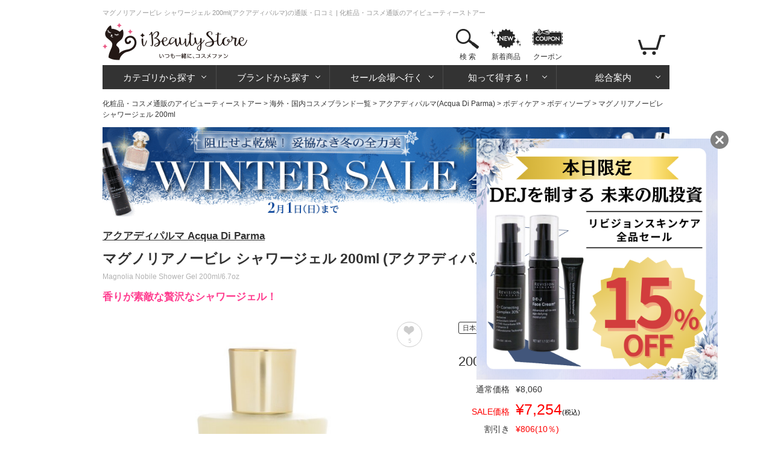

--- FILE ---
content_type: text/html; charset=utf-8
request_url: https://www.ibeautystore.com/products/1000830
body_size: 12789
content:
<!DOCTYPE html>
<html>
<head>
  <meta http-equiv="Content-Type" content="text/html; charset=utf-8" />
  <meta http-equiv="Content-Style-Type" content="text/css" />
  <meta http-equiv="Content-Script-Type" content="text/javascript" />
  <meta name="Description" content="送料無料 香りが素敵な贅沢なシャワージェルです。肌を乾燥させることなくやさしく洗浄します。オールスキンタイプ" />
  <meta name="generator" content="OZ International Inc." />
  <meta name="author" content="アイビューティーストアー - https://www.ibeautystore.com" />
  <meta name="copyright" content="株式会社オズ・インターナショナル" />
  <meta name="language" content="Japanese" />
  <link rel="shortcut icon" href="/Content/Images/favicon.ico" type="image/x-icon" />
<link rel="apple-touch-icon" href="/Content/Images/apple-touch-icon.png" sizes="180x180" />
<link rel="icon" type="image/png" href="/Content/Images/androind-touch-icon.png" sizes="192x192" />

  
<meta content="https://assets.ibeautystore.com/images/10000/00/1000830/86334_700.jpg" name="thumbnail" /><meta content="index,follow,max-image-preview:standard" name="robots" /><link href="https://www.ibeautystore.com/products/1000830" rel="canonical" />
  <title>マグノリアノービレ シャワージェル 200ml(アクアディパルマ)の通販・口コミ | 化粧品・コスメ通販のアイビューティーストアー</title>
  
<link href="//assets.ibeautystore.com/Content/StyleSheets/site.css?v=20251125103231" media="all" rel="Stylesheet" type="text/css" />  <link rel="manifest" href="/manifest.json" />
  <script>
    if ('serviceWorker' in navigator) {
      navigator.serviceWorker.register('/service-worker.js').then(function () { console.log('Service Worker Registered'); });
    }
  </script>
  
  
  <link href="//assets.ibeautystore.com/Content/StyleSheets/product.css?v=20251017163220" media="all" rel="Stylesheet" type="text/css" />
  
  <!-- Google Tag Manager Datalayer -->
  <script>
    window.dataLayer = window.dataLayer || [];
    dataLayer.push({
    'pageBrand': 'アクアディパルマ',
    'pageCategory': 'ボディケア / ボディソープ',
    'pageType': 'products_page'
  });
  </script>
  <!-- End Google Tag Manager Datalayer -->



  
  <!-- Google Tag Manager Datalayer -->
  <script type="text/javascript">
    window.dataLayer = window.dataLayer || [];
    dataLayer.push({
      'ecomm_pagetype': 'product',
      'ecomm_prodid': 'IB86334',   //SKU
      'ecomm_totalvalue': 7254,   //価格
      'ecomm_category': 'ボディソープ',   //商品のカテゴリ
      'isSaleItem': true
    });
  </script>
  <!-- End Google Tag Manager Datalayer -->





  
  <!-- Google Tag Manager Head -->
  <script>
(function (w, d, s, l, i) {
    w[l] = w[l] || []; w[l].push({
      'gtm.start':
      new Date().getTime(), event: 'gtm.js'
    }); var f = d.getElementsByTagName(s)[0],
      j = d.createElement(s), dl = l != 'dataLayer' ? '&l=' + l : ''; j.async = true; j.src =
        'https://www.googletagmanager.com/gtm.js?id=' + i + dl; f.parentNode.insertBefore(j, f);
    })(window, document, 'script', 'dataLayer', 'GTM-WS2C5Q6');</script>
  <!-- End Google Tag Manager Head -->

</head>
<body>
  
  <!-- Google Tag Manager Body (noscript) -->
  <noscript>
    <iframe src="https://www.googletagmanager.com/ns.html?id=GTM-WS2C5Q6"
            height="0" width="0" style="display:none;visibility:hidden"></iframe>
  </noscript>
  <!-- End Google Tag Manager Body (noscript) -->

  

  

<div id="page">

  <div id="header">
  <p id="small-page-title">マグノリアノービレ シャワージェル 200ml(アクアディパルマ)の通販・口コミ | 化粧品・コスメ通販のアイビューティーストアー </p>
  <a name="page-top" id="page-top"></a>
  <div id="header-top">
    <div class="over_h float-left">
      <div class="float-left margin-r20"><a href="/"><img alt="iBeautyStoreアイビューティーストアー" height="70" src="//assets.ibeautystore.com/content/images/header/logo.png" width="240" /></a></div>
    </div>
    <div class="float-right">
      <ul class="content-btn">
        <li class="search">  <a href="javascript:void(0)" data-children="#menu-search">検 索</a>
  <div class="area-search" id="menu-search">
    <div class="area-search-white">
      <div class="flex margin-b10">
        <div id="area-search-header">
<form action="/search" class="flex" id="search-form" method="get">            <input name="keyword" id="keyword" type="text" value="" placeholder="ブランド名やカテゴリなどを入力してください" />
<button class="search-btn" type="submit"></button></form>        </div>
        <div class="product-count">
          <div>アイテム数：<span class="ibeauty-pink">98,663点</span></div>
          <div>口コミ件数：<a class="no-underline" href="/reviews"><span class="ibeauty-pink">401,364件</span></a></div>
          <div>更新日：2026/01/29 (木)</div>
        </div>
      </div>
      <div id="trend-keywords" class="flex align-left">
        <p class="title">人気検索キーワード</p>
        <ul class="trend-keywords">
            <li><a href="https://www.ibeautystore.com/brands/1895.zo-skin-health?utm_source=toppage&amp;utm_medium=keyword&amp;utm_campaign=keywordzeoskin">ゼオスキン</a></li>
            <li><a href="https://www.ibeautystore.com/top-sellers?utm_source=toppage&amp;utm_medium=keyword&amp;utm_campaign=keywordranking">ランキング</a></li>
            <li><a href="https://www.ibeautystore.com/categories/1.skin-care/620?utm_source=toppage&amp;utm_medium=keyword&amp;utm_campaign=keywordpdrn">サーモン注射成分</a></li>
            <li><a href="https://www.ibeautystore.com/categories/1.skin-care/621?utm_source=toppage&amp;utm_medium=keyword&amp;utm_campaign=keywordexosomes">エクソソーム</a></li>
            <li><a href="https://www.ibeautystore.com/brands/7.guerlain?utm_source=toppage&amp;utm_medium=keyword&amp;utm_campaign=keywordguerlain">ゲラン</a></li>
            <li><a href="https://www.ibeautystore.com/featured/1084?utm_source=toppage&amp;utm_medium=keyword&amp;utm_campaign=keywordcoffret">限定コフレ</a></li>
        </ul>
      </div>
    </div>
  </div>
</li>
        <li class="new-products"><a href="/new-products">新着商品</a></li>
        <li class="coupon"><a href="/coupon">クーポン</a></li>
      </ul>

      <ul class="nav-btn">
        <li class="login hidden"><a href="/user/login"></a></li>
        <li class="my-page hidden">
          <a href="/my-page"></a>
          <div class="area-my-page">
            <ul>
              <li><a href="/coupon">マイクーポン</a></li>
              <li><a href="/my-page/favorites">お気に入り</a></li>
              <li><a href="/my-page/order-history">ご注文履歴/荷物の追跡</a></li>
              <li><a href="/watched-product">さっき見た商品</a></li>
              <li><a href="/user/logout">ログアウト</a></li>
            </ul>
          </div>
        </li>
        <li class="view-cart">
          <a href="/cart"><span class="cart-count cart-item-count"></span></a>
          <div class="area-view-cart">
            <div class="cart-item-message hidden">
              <p>カートに商品が<span class="cart-item-count"></span>点あります</p>
              <div><a class="btn-view-cart" href="/cart">カートを見る</a></div>
            </div>
            <p class="no-cart-item-message">カートに商品がありません</p>
          </div>
        </li>
      </ul>
    </div>
  </div>

<!-- #global-menu start -->
<div class="global-menu">
  <ul>
    <li class="category">
      <a href="#" data-children="#menu-category">カテゴリから探す</a>
      <div class="area-nav" id="menu-category">
        <ul class="sub-nav">

              <li class="skin-care"><a href="/categories/1.skin-care"><span>スキンケア・基礎化粧品</span></a></li>
              <li class="make-up"><a href="/categories/2.makeup"><span>メイクアップ</span></a></li>
              <li class="fragrances"><a href="/categories/3.fragrances"><span>香水・フレグランス</span></a></li>
              <li class="organics"><a href="/categories/4.organics"><span>オーガニックコスメ・無添加化粧品</span></a></li>
              <li class="doctors-cosmetics"><a href="/categories/9.doctors-cosmetics"><span>ドクターズコスメ</span></a></li>
              <li class="hair-care"><a href="/categories/16.hair-care"><span>ヘアケア</span></a></li>
              <li class="body-care"><a href="/categories/17.body-care"><span>ボディケア</span></a></li>
              <li class="mens"><a href="/categories/8.mens"><span>メンズコスメ・男性用化粧品</span></a></li>
              <li class="contact-lens"><a href="/categories/15.contact"><span>コンタクト</span></a></li>
              <li class="supplements"><a href="/categories/7.supplements"><span>健康食品・サプリメント</span></a></li>
              <li class="lifestyle"><a href="/categories/10.life-style"><span>雑貨・日用品</span></a></li>
              <li class="otc"><a href="/categories/14.otc"><span>一般市販薬</span></a></li>
        </ul>
      </div>
    </li>
    <li class="brands">
      <a href="/" data-children="#menu-brands">ブランドから探す</a>
      <div class="area-nav" id="menu-brands">  <ul id="menu-brands1"><li><a data-initial="ア" href="javascript:void(0)">ア</a></li><li><a data-initial="カ" href="javascript:void(0)">カ</a></li><li><a data-initial="サ" href="javascript:void(0)">サ</a></li><li><a data-initial="タ" href="javascript:void(0)">タ</a></li><li><a data-initial="ナ" href="javascript:void(0)">ナ</a></li><li><a data-initial="ハ" href="javascript:void(0)">ハ</a></li><li><a data-initial="マ" href="javascript:void(0)">マ</a></li><li><a data-initial="ヤ" href="javascript:void(0)">ヤ</a></li><li><a data-initial="ラ" href="javascript:void(0)">ラ</a></li><li><a data-initial="ワ" href="javascript:void(0)">ワ</a></li><li><a data-initial="A" href="javascript:void(0)">A</a></li></ul>
<ul class="menu-brands2 hidden" id="brand_initial_ア"><li><a href="javascript:void(0)">ア</a></li><li><a href="javascript:void(0)">イ</a></li><li><a href="javascript:void(0)">ウ</a></li><li><a href="javascript:void(0)">エ</a></li><li><a href="javascript:void(0)">オ</a></li></ul><ul class="menu-brands2 hidden" id="brand_initial_カ"><li><a href="javascript:void(0)">カ</a></li><li><a href="javascript:void(0)">キ</a></li><li><a href="javascript:void(0)">ク</a></li><li><a href="javascript:void(0)">ケ</a></li><li><a href="javascript:void(0)">コ</a></li></ul><ul class="menu-brands2 hidden" id="brand_initial_サ"><li><a href="javascript:void(0)">サ</a></li><li><a href="javascript:void(0)">シ</a></li><li><a href="javascript:void(0)">ス</a></li><li><a href="javascript:void(0)">セ</a></li><li><a href="javascript:void(0)">ソ</a></li></ul><ul class="menu-brands2 hidden" id="brand_initial_タ"><li><a href="javascript:void(0)">タ</a></li><li><a href="javascript:void(0)">チ</a></li><li><a href="javascript:void(0)">ツ</a></li><li><a href="javascript:void(0)">テ</a></li><li><a href="javascript:void(0)">ト</a></li></ul><ul class="menu-brands2 hidden" id="brand_initial_ナ"><li><a href="javascript:void(0)">ナ</a></li><li><a href="javascript:void(0)">ニ</a></li><li><a href="javascript:void(0)">ヌ</a></li><li><a href="javascript:void(0)">ネ</a></li><li><a href="javascript:void(0)">ノ</a></li></ul><ul class="menu-brands2 hidden" id="brand_initial_ハ"><li><a href="javascript:void(0)">ハ</a></li><li><a href="javascript:void(0)">ヒ</a></li><li><a href="javascript:void(0)">フ</a></li><li><a href="javascript:void(0)">ヘ</a></li><li><a href="javascript:void(0)">ホ</a></li></ul><ul class="menu-brands2 hidden" id="brand_initial_マ"><li><a href="javascript:void(0)">マ</a></li><li><a href="javascript:void(0)">ミ</a></li><li><a href="javascript:void(0)">ム</a></li><li><a href="javascript:void(0)">メ</a></li><li><a href="javascript:void(0)">モ</a></li></ul><ul class="menu-brands2 hidden" id="brand_initial_ヤ"><li><a href="javascript:void(0)">ヤ</a></li><li><a href="javascript:void(0)">ユ</a></li><li><a href="javascript:void(0)">ヨ</a></li></ul><ul class="menu-brands2 hidden" id="brand_initial_ラ"><li><a href="javascript:void(0)">ラ</a></li><li><a href="javascript:void(0)">リ</a></li><li><a href="javascript:void(0)">ル</a></li><li><a href="javascript:void(0)">レ</a></li><li><a href="javascript:void(0)">ロ</a></li></ul><ul class="menu-brands2 hidden" id="brand_initial_ワ"><li><a href="javascript:void(0)">ワ</a></li></ul><ul class="menu-brands2 hidden" id="brand_initial_A"><li><a href="javascript:void(0)">A</a></li><li><a href="javascript:void(0)">B</a></li><li><a href="javascript:void(0)">C</a></li><li><a href="javascript:void(0)">D</a></li><li><a href="javascript:void(0)">E</a></li><li><a href="javascript:void(0)">F</a></li><li><a href="javascript:void(0)">G</a></li><li><a href="javascript:void(0)">H</a></li><li><a href="javascript:void(0)">I</a></li><li><a href="javascript:void(0)">J</a></li><li><a href="javascript:void(0)">K</a></li><li><a href="javascript:void(0)">L</a></li><li><a href="javascript:void(0)">M</a></li><li><a href="javascript:void(0)">N</a></li><li><a href="javascript:void(0)">O</a></li><li><a href="javascript:void(0)">P</a></li><li><a href="javascript:void(0)">Q</a></li><li><a href="javascript:void(0)">R</a></li><li><a href="javascript:void(0)">S</a></li><li><a href="javascript:void(0)">T</a></li><li><a href="javascript:void(0)">U</a></li><li><a href="javascript:void(0)">V</a></li><li><a href="javascript:void(0)">W</a></li><li><a href="javascript:void(0)">X</a></li><li><a href="javascript:void(0)">Z</a></li></ul>  <div class="brand-name-list"></div>
<input id="has_head_review_only" name="has_head_review_only" type="hidden" value="False" /></div>
    </li>
    <li class="sale">
      <a href="/" data-children="#menu-sale">セール会場へ行く</a>
      <div class="area-nav" id="menu-sale">  <ul class="sub-nav">
    <li class="push"><a href="https://www.ibeautystore.com/featured/1117"><img alt="WINTER SALE 10％OFF" loading="lazy" src="https://assets.ibeautystore.com/content/images/banner/1080/2026/sale/0123sale.gif" /></a></li>
    <li class="weekly-sale"><a href="/timesale"><span>今週のお買い得商品</span></a></li>
    <li class="price-cut"><a href="/this-week-price-down"><span>直近の値下げ品</span></a></li>
    <li class="outlet"><a href="/outlet"><span>アウトレット</span></a></li>
  </ul>
</div>
    </li>
    <li class="beauty-info">
      <a href="/" data-children="#menu-beauty-info">知って得する！</a>
      <div class="area-nav" id="menu-beauty-info">
        <ul class="sub-nav">
          <li class="lulu"><a href="https://fun.ibeautystore.com" target="_blank"><span>美容コラム・LULU</span></a></li>
          <li class="cosme-faq"><a href="/beauty-lessons"><span>コスメの疑問を解決！</span></a></li>
          <li class="special"><a href="/featured"><span>イベント特集一覧</span></a></li>
          <li class="trials"><a href="/trials"><span>モニターキャンペーン</span></a></li>
        </ul>
      </div>
    </li>
    <li class="guide">
      <a href="/" data-children="#menu-guide">総合案内</a>
      <div class="area-nav" id="menu-guide">
        <ul class="sub-nav">
          <li class="about"><a href="/about"><span>はじめての方へ</span></a></li>
          <li class="how-to-order"><a href="/help/how-to-order"><span>買い物の流れ</span></a></li>
          <li class="how-to-pay"><a href="/help/how-to-pay"><span>お支払い方法</span></a></li>
          <li class="shipping"><a href="/help/shipping-and-returns"><span>送料・配送</span></a></li>
          <li class="faq"><a href="/help/faq"><span>よくある質問</span></a></li>
          <li class="enquiry"><a href="/enquiry"><span>お問い合わせ</span></a></li>
          <li class="help"><a href="/help"><span>総合案内</span></a></li>
        </ul>
      </div>
    </li>
  </ul>
</div>
<!-- #global-menu end -->

</div>
  <div id="main-body-container">
      <div id="breadcrumb"><a href="https://www.ibeautystore.com">化粧品・コスメ通販のアイビューティーストアー</a> &gt; <a href="https://www.ibeautystore.com/brands">海外・国内コスメブランド一覧</a> &gt; <a href="https://www.ibeautystore.com/brands/644.acqua-di-parma">アクアディパルマ(Acqua Di Parma)</a> &gt; <a href="https://www.ibeautystore.com/brands/644.acqua-di-parma/categories/17.body-care">ボディケア</a> &gt; <a href="https://www.ibeautystore.com/brands/644.acqua-di-parma/categories/17.body-care/578">ボディソープ</a> &gt; マグノリアノービレ シャワージェル 200ml</div>
  <script type="application/ld+json">
    {
    "@context": "https://schema.org",
    "@type": "BreadcrumbList",
    "itemListElement": [{"@type": "ListItem","position":1,"item": {"@id": "https://www.ibeautystore.com","name": "化粧品・コスメ通販のアイビューティーストアー"}},{"@type": "ListItem","position":2,"item": {"@id": "https://www.ibeautystore.com/brands","name": "海外・国内コスメブランド一覧"}},{"@type": "ListItem","position":3,"item": {"@id": "https://www.ibeautystore.com/brands/644.acqua-di-parma","name": "アクアディパルマ(Acqua Di Parma)"}},{"@type": "ListItem","position":4,"item": {"@id": "https://www.ibeautystore.com/brands/644.acqua-di-parma/categories/17.body-care","name": "ボディケア"}},{"@type": "ListItem","position":5,"item": {"@id": "https://www.ibeautystore.com/brands/644.acqua-di-parma/categories/17.body-care/578","name": "ボディソープ"}},{"@type": "ListItem","position":6,"item": {"name": "マグノリアノービレ シャワージェル 200ml"}}]
    }
  </script>

    
    

    <div class="margin-b20" style="min-height:53px;height:auto;">
      <a href="https://www.ibeautystore.com/featured/1117?click=f9e601548f7f86c1d387" ><img src="https://assets.ibeautystore.com/content/images/banner/1080/2026/sale/0123sale-page.gif" style="width:100%;height:auto;" width="1080" height="170" /></a>
    </div>


<div id="block-item">
  <div id="product-name">
      <p class="brandlink"><a href="/brands/644.acqua-di-parma">アクアディパルマ Acqua Di Parma</a></p>
          <h1 class="japanese-title">マグノリアノービレ シャワージェル 200ml (アクアディパルマ)</h1>
          <p class="english-title">Magnolia Nobile Shower Gel 200ml/6.7oz</p>
    <p class="headline">香りが素敵な贅沢なシャワージェル！</p>
  </div>
  <div id="details-related-units" class="unit-text">
<div class="flex">
  <div class="main-item">
    <div class="main-visual">  <div class="product"><div class="carousel-image owl-carousel owl-theme"><div class="item"><a class="slide-images" href="//assets.ibeautystore.com/images/10000/00/1000830/86334_700.jpg"><img alt="マグノリアノービレ シャワージェル 200ml" data-image-thumbnail="//assets.ibeautystore.com/images/10000/00/1000830/86334_200.jpg" height="490" src="//assets.ibeautystore.com/images/10000/00/1000830/86334_700.jpg" width="490" /></a></div><div class="item"><a class="slide-images" href="//assets.ibeautystore.com/content/images/products/10000/00/1000830/78573_zoom.jpg"><img alt="マグノリアノービレ シャワージェル 200ml" data-image-thumbnail="//assets.ibeautystore.com/content/images/products/10000/00/1000830/78573_200.jpg" height="490" src="//assets.ibeautystore.com/content/images/products/10000/00/1000830/78573_zoom.jpg" width="490" /></a></div><div class="item"><a class="slide-images" href="//assets.ibeautystore.com/content/images/products/10000/00/1000830/6823_zoom.jpg"><img alt="マグノリアノービレ シャワージェル 200ml" data-image-thumbnail="//assets.ibeautystore.com/content/images/products/10000/00/1000830/6823_200.jpg" height="490" src="//assets.ibeautystore.com/content/images/products/10000/00/1000830/6823_zoom.jpg" width="490" /></a></div><div class="item"><a class="slide-images" href="//assets.ibeautystore.com/content/images/products/10000/00/1000830/26302_zoom.jpg"><img alt="マグノリアノービレ シャワージェル 200ml" data-image-thumbnail="//assets.ibeautystore.com/content/images/products/10000/00/1000830/26302_200.jpg" height="490" src="//assets.ibeautystore.com/content/images/products/10000/00/1000830/26302_zoom.jpg" width="490" /></a></div></div></div>
<span class="zoom"></span><div class="btn-favorite-off "><a class="favorite-add-remove" href="/products/1000830/add-remove-favorite?action_from=Product&amp;product_unit_id=86334" rel="nofollow"><span class="icon"></span><span class="count">5</span></a></div></div>
        <div class="category-orders">
      <a href="/categories/17.body-care/578/top-sellers">
        <div>
          <span class="category-large">ボディケア</span>
          <span class="category-small">ボディソープ</span>
        </div>
      </a>
    </div>

  </div>
  <!--.main-item-->
  <div class="right-item">
          <div class="info-item">
        <div class="margin-b20">
<span class="japan-unreleased">日本未発売</span><span class="daibiki-no">代引き不可</span></div>

    <p class="variation-name">200ml/6.7oz</p>
    <div class="margin-b20">
              <div class="tsujyo-price">
          <div class="text">通常価格</div>
          <div class="price">&#165;8,060</div>
        </div>
        <div class="sale-price">
          <div class="text red">SALE価格</div>
          <div class="price red font25">&#165;7,254<span class="font11 black">(税込)</span></div>
        </div>
        <div class="discount">
          <div class="text">割引き</div>
          <div class="price red">&#165;806(10％)</div>
        </div>
    </div>
      <div class="delivery">
    <h2 class="ProductTitle">お届け予定日</h2>
    
    入荷後 3～7日<span class="font11">（香港１発送）</span>
  </div>
  <span class="stock">売り切れ</span>

      <div class="margin-b20">
    <a href="/products/1000830/apply-back-order?product_unit_id=86334" class="btn-mail1" rel="nofollow">
      <span class="inline-block margin-r05">再入荷案内をもらう</span>
      
    </a>
  </div>

      <p class="unit-id">商品ID：86334</p>
    <p class="jancode">JAN：8028713470219</p>

  </div>

    <ul class="sns">
      <li class="x"><a href="https://x.com/intent/tweet?text=%e3%83%9e%e3%82%b0%e3%83%8e%e3%83%aa%e3%82%a2%e3%83%8e%e3%83%bc%e3%83%93%e3%83%ac+%e3%82%b7%e3%83%a3%e3%83%af%e3%83%bc%e3%82%b8%e3%82%a7%e3%83%ab+200ml&url=https://www.ibeautystore.com/products/1000830&hashtags=%E3%82%A2%E3%82%AF%E3%82%A2%E3%83%87%E3%82%A3%E3%83%91%E3%83%AB%E3%83%9E&hashtags=%E3%82%A2%E3%82%A4%E3%83%93%E3%83%A5%E3%83%BC%E3%83%86%E3%82%A3%E3%83%BC%E3%82%B9%E3%83%88%E3%82%A2%E3%83%BC&original_referer=https://www.ibeautystore.com/products/1000830" rel="nofollow" onClick="window.open(encodeURI(decodeURI(this.href)),'twwindow','width=550, height=450, personalbar=0, toolbar=0, scrollbars=1'); return false;"></a></li>
      <li class="facebook"><a href="http://www.facebook.com/share.php?u=https%3a%2f%2fwww.ibeautystore.com%2fproducts%2f1000830" rel="nofollow" target="_blank"></a></li>
    </ul>
  </div>
  <!--.right-item-->
</div>

  <script type="text/javascript">
  window.dataLayer = window.dataLayer || [];
  dataLayer.push({ ecommerce: null });  // Clear the previous ecommerce object.
  dataLayer.push({"event":"view_item","ecommerce":{"currency":"JPY","value":8060,"items":[{"item_id":"86334","item_name":"マグノリアノービレ シャワージェル 200ml200ml/6.7oz","price":8060,"quantity":1,"item_category":"ボディケア","item_category2":"ボディソープ","item_brand":"アクアディパルマ"}]}});
  </script>




</div>
  <!--.flex-->
</div>

  <div class="margin-b55">
    <h2 class="ProductTitle">商品説明</h2>
    <p class="text13">香りが素敵な贅沢なシャワージェルです。肌を乾燥させることなくやさしく洗浄します。オールスキンタイプ</p>
  </div>

    <!--ブランド説明文追加-->
    <div class="ProductBrandDescription">
      <p class="ProductBrandDescriptionTitle">アクアディパルマ<span class="ProductBrandDescriptionTitleEnglish"></span></p>
      <p class="ProductBrandDescriptionText">アクアディパルマは1916年イタリアのパルマでフレグランスのサプライヤーとしてスタートしました。
コロニアと呼ばれるオーデコロンは1930年代に生まれ、ほどなくイタリアン・エレガンスの象徴として世に知られるようになりました。
古くはハンフリー・ボガード、ケリー・グラント、アバ・ガードナーからケビン・コスナー、ウッディ・アレン、シャロン・ストーンといったハリウッドのスターたちにも特に愛用されてきました。</p>
    </div>


  <div class="margin-b55">
      <h2 class="ProductTitle">口コミ</h2>
      <p>口コミの投稿がありません</p>
      <div class="align-right">
        <div><a class="btn-review-write" href="/reviews/write/1000830" rel="nofollow">口コミをする</a></div>
      </div>
  </div>





  <div class="margin-b55">
    <ul class="category-list-relation">
      
        <li>
          <a href="/brands/644.acqua-di-parma">アクアディパルマの商品をみる</a>
        </li>
            <li>
        <a href="/brands/644.acqua-di-parma/categories/17.body-care/578">アクアディパルマボディソープの商品をみる</a>
      </li>
      <li>
        <a href="/categories/17.body-care/578">ボディソープの商品をみる</a>
      </li>
    </ul>
  </div>

  <div class="margin-b55">
    <div id="out-recommend"></div>
  </div>
  <div class="margin-b55">
    <div id="out-recommend2"></div>
  </div>



<div id="watched-product-result"></div>
  <div class="margin-b55">
    <ul class="tab">
      <li class="current"><a data-tab="#delivery-date">納期について</a></li>
      <li><a data-tab="#prescription">処方について</a></li>
      <li><a data-tab="#return-policy">返品について</a></li>
    </ul>
    <div class="content-inner" data-tab-name="delivery-date">
      複数商品をお買上の場合、到着までに2週間前後お時間をいただくことがございます。お届けまでの目安です。離島などの場合、表示よりも遅れる場合がございます。入荷遅れなどで遅延する場合は、別途お知らせいたします。年末年始など税関混雑時は、お届け予定日よりも遅延する場合がございます。
    </div>
    <!--#delivery-date end-->
    <div class="content-inner hidden" data-tab-name="prescription">
      海外ブランド商品は海外処方でございます。日本で販売されているものと処方が異なる場合があります。
    </div>
    <div class="content-inner hidden" data-tab-name="return-policy">
      <ol>
        <li>お申し込み後のキャンセル・返品・交換はご遠慮下さい。</li>
        <li>
          商品がお申し込みの品と違っていた場合、破損品や不良品が 届いた場合は 7日間以内に iBeautyStoreまでご連絡下さい。送料当社負担のうえに、交換させていただきます。（未使用品に限ります）<br />
          <span class="red">※海外発送商品は、個人輸入代行対象の商品でございます。個人輸入代行の商品につきましては、お客様都合のキャンセル、返品・交換は承ることができませんので、ご了承の上ご注文下さい。</span>
        </li>
      </ol>
    </div>
    <!--#return-policy end-->
  </div>




  </div>
  <div class="clear"></div>
</div>
<footer>
    <div class="footer-content flex">
        <div class="footer-inner">
            <p class="font17 bold margin-b15">商品を探す</p>
            <ul>
                <li><a href="/categories/1.skin-care">スキンケア</a></li>
                <li><a href="/categories/2.makeup">メイクアップ</a></li>
                <li><a href="/categories/3.fragrances">香水・フレグランス</a></li>
                <li><a href="/categories/4.organics">オーガニックコスメ・無添加化粧品</a></li>
                <li><a href="/categories/9.doctors-cosmetics">ドクターズコスメ</a></li>
                <li><a href="/categories/16.hair-care">ヘアケア</a></li>
                <li><a href="/categories/17.body-care">ボディケア</a></li>
                <li><a href="/categories/8.mens">メンズコスメ・男性用化粧品</a></li>
                <li><a href="/categories/15.contact">コンタクトレンズ</a></li>
                <li><a href="/categories/7.supplements">健康食品・サプリメント</a></li>
                <li><a href="/categories/10.life-style">雑貨・日用品</a></li>
                <li><a href="/categories/14.otc">一般市販薬</a></li>
            </ul>
        </div>

        <div class="footer-inner">
            <ul class="margin-t30">
                <li><a href="/brands">ブランド一覧</a></li>
                <li><a href="/reviews">口コミ一覧</a></li>

                <li><a href="/timesale">今週のお買い得商品</a></li>
                <li><a href="/this-week-price-down">直近の値下げ品</a></li>
                <li><a href="/outlet">アウトレット</a></li>
                <li><a href="/new-products">新着商品</a></li>
                <li><a href="/restocked">再入荷商品</a></li>
            </ul>
        </div>

        <div class="footer-inner">
            <p class="font17 bold margin-b15">総合案内</p>
            <ul class="margin-b45">
                <li><a href="/about">はじめての方へ</a></li>
                <li><a href="/help/how-to-order">買い物の流れ</a></li>
                <li><a href="/help/how-to-pay">お支払い方法</a></li>
                <li><a href="/help/shipping-and-returns">送料・配送</a></li>
                <li><a href="/help/faq">よくある質問</a></li>
                <li><a href="/help">すべて見る</a></li>
            </ul>
            <p class="font17 bold margin-b15">知って得する</p>
            <ul>
                <li><a href="https://fun.ibeautystore.com">美容コラム・LULU</a></li>
                <li><a href="/beauty-lessons">コスメの疑問を解決！</a></li>
                <li><a href="/featured">イベント特集一覧</a></li>
                <li><a href="/trials">モニターキャンペーン</a></li>
            </ul>
        </div>

        <div class="footer-inner">
            <p class="font17 bold margin-b15">お得情報</p>
            <ul class="margin-b45">
                <li><a href="/help/members">アイビューティーメンバーズ制度とポイントについて</a></li>
            </ul>
            <p class="font17 bold margin-b15">その他</p>
            <ul class="margin-b45">
                <li><a href="/news">新着情報</a></li>
                <li><a href="/mail-magazine">メールマガジン登録</a></li>
                <li><a href="/enquiry">お問い合わせ</a></li>
            </ul>
            <p class="font17 bold margin-b15">オフィシャルSNS</p>
            <ul class="footer-sns">
                <li><a href="https://www.instagram.com/i.beauty.store/" target="_blank"><span>Instagram</span></a></li>
                <li><a href="https://x.com/iBeautyStore" target="_blank"><span>X</span></a></li>
                <li><a href="https://www.facebook.com/ibeauty.official" target="_blank"><span>Facebook</span></a></li>
                <li><a href="https://www.ibeautystore.com/event/line" target="_blank"><span>LINE</span></a></li>
            </ul>
        </div>

        <div class="footer-inner relative">
            <div class="margin-b45">
        <a href="/"><img alt="アイビューティーストアー" height="58" loading="lazy" src="//assets.ibeautystore.com/content/images/header/logo.png" width="198" /></a>
        <p>〒103-0013</p>
        <p>東京都中央区日本橋人形町3-8-1TT-2ビル11F</p>
        <p>電話番号：0570-01-8314</p>
        <p>営業時間：月～金 9:30 ～ 17:00</p>
            </div>
      <p class="font17 bold margin-b15">
        サイト運営・企画<br>
        株式会社オズ・インターナショナル
      </p>
            <ul class="shop">
                <li>
                    <a href="https://www.masonpearson.jp/" target="_blank">
                        <p class="shop-copy">創業150年、英国伝統の最高級猪毛ハンドメイドヘアブラシ</p>
                        <p class="shop-name">メイソンピアソン</p>
                    </a>
                </li>
            </ul>
        </div>
    </div>

    <p class="center font13 margin-b20">
        アイビューティーストアーは株式会社オズ・インターナショナルが運営する有名ブランド化粧品・コスメ・美容商品の通販サイトです。<br>
        日本にいながら海外のデューティーフリーショップでお買い物をするような価格でご提供しています。国内未発売の化粧品も取り揃えています。
    </p>

    <div class="footer-nav">
        <ul>
            <li><a href="/help/commerce-act">特定商取引法に基づく表示</a></li>
            <li><a href="/privacy">プライバシーポリシー</a></li>
            <li><a href="/help/otc-shop">医薬品店舗販売業</a></li>
            <li><a href="/terms">ご利用規約</a></li>
            <li><a href="/help/warehouse">倉庫の管理体制</a></li>
        </ul>
    </div>

    <p class="copyright">
        当サイトの著作権は株式会社オズ・インターナショナルに属し、許可無く営業目的の複製等を禁止します。<br />
        © <a href="https://www.ozinter.com/about" target="_blank">OZ International Inc.</a>
    </p>
</footer>

<div class="page-top" id="go-to-top"><a href="#page"><span>▲ページのトップへ</span></a></div>

  <script src="//assets.ibeautystore.com/Content/JavaScripts/jquery-3.7.1.min.js?v=20240726110102" type="text/javascript"></script>
  <script src="//assets.ibeautystore.com/Content/JavaScripts/common.js?v=20240726110101" type="text/javascript"></script>
  <script src="//assets.ibeautystore.com/Content/JavaScripts/site.js?v=20240726110113" type="text/javascript"></script>
  <script src="//assets.ibeautystore.com/Content/JavaScripts/poplink.js?v=20251001141000" type="text/javascript"></script>
  
  <script src="//assets.ibeautystore.com/Content/JavaScripts/header.js?v=20190618110053" type="text/javascript"></script>
  
  <link href="//assets.ibeautystore.com/Content/StyleSheets/review.css?v=20190618105415" media="all" rel="Stylesheet" type="text/css" />

  
  <script src="//assets.ibeautystore.com/Content/JavaScripts/jquery-ui.js?v=20240726110105" type="text/javascript"></script>
  <link href="//assets.ibeautystore.com/Content/StyleSheets/jquery-ui.min.css?v=20190618110003" media="all" rel="Stylesheet" type="text/css" />
  <link href="//assets.ibeautystore.com/Content/StyleSheets/jquery-ui.custom.css?v=20190618104900" media="all" rel="Stylesheet" type="text/css" />
  <script src="//assets.ibeautystore.com/Content/JavaScripts/owl.carousel.min.js?v=20240726110110" type="text/javascript"></script>
  <link href="//assets.ibeautystore.com/Content/StyleSheets/owl.carousel.css?v=20190618110040" media="all" rel="Stylesheet" type="text/css" />
  <link href="//assets.ibeautystore.com/Content/StyleSheets/owl.theme.css?v=20190618104502" media="all" rel="Stylesheet" type="text/css" />
  <script src="//assets.ibeautystore.com/Content/JavaScripts/jquery.colorbox.js?v=20240726110106" type="text/javascript"></script>
  <link href="//assets.ibeautystore.com/Content/StyleSheets/jquery.colorbox.css?v=20190618104926" media="all" rel="Stylesheet" type="text/css" />

  <script src="//assets.ibeautystore.com/Content/JavaScripts/product.js?v=20240726110111" type="text/javascript"></script>
  <script src="https://apis.google.com/js/platform.js" async defer>{ lang: 'ja' }</script>
  <script type="text/javascript">
$.ajax({  type: 'GET',  cache: false,  url: '/product/1000830/watched',    data: $(this).serialize(),    }).done(function(result) { }).fail(function(result) {    });
$.ajax({  type: 'GET',  cache: false,  url: '/watched-product/side-by-side?product_id=1000830',    data: $(this).serialize(),    }).done(function(result) {$('#watched-product-result').html(result) }).fail(function(result) {    });
  $(document).ready(function () {
    show_review_bar();
    if ($('.review-bar[data-loaded=true]').length === 0)
      $('.review-bar').css("width", "0px");
    $(".tab a").on('click', function () {
      $(".tab li").removeClass("current");
      $(".content-inner").addClass("hidden")
      $(this).parent().addClass("current")
      $(".content-inner[data-tab-name=" + $(this).attr("data-tab").replace("#", "") + "]").removeClass("hidden");
      return false;
    })

  })
  $(function () {
    $(window).on('scroll',function () {
      show_review_bar();
    });
  });
  function show_review_bar()
  {
    if ($('.review-bar').length !== $('.review-bar[data-loaded=true]').length) {
      $('.review-bar').each(function () {
        var imgPos = $(this).offset().top;
        var scroll = $(window).scrollTop();
        var windowHeight = $(window).height();
        if (scroll > imgPos - windowHeight + 50 && $(this).attr("data-loaded") === "false") {
          var data_width = $(this).attr("data-width");
          $(this).attr("data-loaded", true);
          $(this).css("width", data_width + "%");
        }
      });
    }

  }
  product_unit_event("");
  add_remove_favorite_event();
  function product_unit_event(id) {
    if (id === "")
      id = "block-item";

    if ($("#" + id + " .carousel-image").hasClass("owl-carousel")) {
      $("#" + id + " .carousel-image").owlCarousel({
        lazyLoad: true,
        stagePadding: 20,
        loop: true,
        margin: 30,
        autoplay: false,
        autoplaySpeed: 1000,
        autoplayTimeout: 1000,
        items: 1,
        nav: true,
        dots: true,
        navText: [,],
      })
      $(".owl-item").css("line-height", $(".owl-item").css("width"))
    }
    clorbox_action(id);
    if ($(".tab-purchase").length > 0) {
      $(".tab-purchase ul a").on('click',function () {
        $(".tab-purchase ul li").removeClass("current");
        $(this).parent().addClass("current");
        $(".tab-purchase").children("div").addClass("hidden");
        $(".tab-purchase ." + $(this).attr("data-tab")).removeClass("hidden");
        return false;
      })
    }
    if ($("#" + id + " .thumb").length > 0) {
      $("#" + id + " .thumb a").off("click")
      $("#" + id + " .thumb a").on('click',function () {
        change_product_unit(id, $(this).attr("data-product-unit-id"),true)
        return false;
      })
      var current_image_src;
      $("#" + id + " .thumb li").on('hover',function () {
        var a_tag = $(this).find("a").first();
        $("p.variation-name").html(a_tag.attr("data-product-unit-name"));
        if (a_tag.attr("data-product-unit-image").length === 0) return;
        if ($(".owl-item.active").length > 0) {
          current_image_src = $(".owl-item.active img").attr("src");
          $(".owl-item.active img").attr("src", a_tag.attr("data-product-unit-image"))
        } else {
          current_image_src = $(".slide-images img").attr("src");
          $(".carousel-image img").attr("src", a_tag.attr("data-product-unit-image"))
        }

      }, function () {
        $("p.variation-name").html($(".thumb .current a").attr("data-product-unit-name"));
        if ($(".owl-item.active").length > 0) {
          $(".owl-item.active img").attr("src", current_image_src)
        } else {
          $(".carousel-image img").attr("src", current_image_src)
        }
      });
    }
    if ($("#" + id + " select").length > 0) {
      $("#" + id + " select").off("change")
      $("#" + id + " select").on('change',function () {
        change_product_unit(id, $(this).val(),true)
        return false;
      })
    }
    if ($("#" + id + " .zoom").length > 0) {
      $("#" + id + " .zoom").on('click',function () {
        if ($("#" + id + " .owl-item.active a").length > 0)
          $("#" + id + " .owl-item.active a").trigger("click")
        else
          $("#" + id + " .carousel-image a").trigger("click")
      })
    }
  }

    if (new Date() > new Date('2026/01/29 18:05:24')) {
      change_product_unit("block-item", 86334, false)
    }

  function change_product_unit(id, product_unit_id, is_show_loading) {
    if (is_show_loading) {
      show_loading();
    }
    $.ajax({
      method: "GET",
      url: "/products/1000830",
      cache: false,
      data: { product_unit_id: product_unit_id }
    })
      .done(function (result) {
        $("#details-related-units").html(result);
        product_unit_event(id);
        add_remove_favorite_event();
        if (is_show_loading) {
          hide_loading()
        }
      });
  }
  function clorbox_action(id) {
    $("#" + id + " .carousel-image a").off("click");
    $("#" + id + " .carousel-image a").on('click',function () {
      if ($("#" + id).find(".zoom").length === 0) return false;

      var html = "<div id='copy-carousel-images' class='hidden'>";
      var selector_name = " .owl-item:not(.cloned)";
      if ($("#" + id).find(".owl-item").length == 0) {
        selector_name = "";
      }
      $("#" + id + selector_name + " .slide-images").each(function () {
        html += $(this).parent().html().replace("slide-images", "copy-slide-images");
      })
      html += "</div>";
      $("body").append(html);

      $("#copy-carousel-images .copy-slide-images").colorbox({ rel: 'copy-slide-images', transition: "fade", innerHeight: "90%", opacity: 0.5, close: "×" });
      $("#copy-carousel-images .copy-slide-images img[src='" + $(this).children("img").attr("src") + "']").parent().trigger("click");

      $(document).off('cbox_complete');
      $(document).on('cbox_complete', function () {
        $("#cboxCurrent").css("display", "none");
        $("body").addClass("over_h")

      });
      $(document).off('cbox_closed');
      $(document).on('cbox_closed', function () {
        $("body").removeClass("over_h");
        $("#copy-carousel-images").remove();
      });
      return false;
    })
    }

    function registerRankingPopup() {
      $('.btn-unit-ranking').colorbox({
        maxWidth: "80%",
        transition: "fade",
        opacity: 0.5,
        close: "×",
        fastIframe: false,
        scrolling: false,
        href: '/products/1000830/ranking',
        onOpen: function () {
          freezePage();
        },
        onClosed: function () {
          unfreezePage();
        },
      });
    }
    registerRankingPopup();

  </script>

<script type="text/javascript">
 document.addEventListener('DOMContentLoaded', function () {

function sb_items_click(p_id,p_spec,p_cookie,p_cref){
    $.get('/recommend/click?prod='+ p_id + '&spec='+ p_spec +'&cookie=' + p_cookie + '&cref=' + p_cref); 
}
$.ajax({
    type: 'GET',
    url: '/recommend/recommend',
    cache: false,
    traditional: true,
    data: { 
'spec':'pc311','prods':['1000830'],'num':'5','cat':['b644'],'xcat':['c12'],'rec_title':'よく一緒に購入されているアクアディパルマの商品',    },
}).done(function(data, textStatus, jqXHR){
    $('#out-recommend').append(data);
}).fail(function(data, textStatus, errorThrown){
}).always(function(data, textStatus, returnedObject){
});
});
</script><script type="text/javascript">
 document.addEventListener('DOMContentLoaded', function () {

function sb_items_click(p_id,p_spec,p_cookie,p_cref){
    $.get('/recommend/click?prod='+ p_id + '&spec='+ p_spec +'&cookie=' + p_cookie + '&cref=' + p_cref); 
}
$.ajax({
    type: 'GET',
    url: '/recommend/recommend',
    cache: false,
    traditional: true,
    data: { 
'spec':'pc311','prods':['1000830'],'num':'5','cat':['c578'],'xcat':['b644','c12'],'rec_title':'よく見られているボディソープ',    },
}).done(function(data, textStatus, jqXHR){
    $('#out-recommend2').append(data);
}).fail(function(data, textStatus, errorThrown){
}).always(function(data, textStatus, returnedObject){
});
});
</script>
  
<script type="application/ld+json">
{"@context":"http://schema.org","@type":"Product","image":["https://assets.ibeautystore.com/images/10000/00/1000830/86334_700.jpg","https://assets.ibeautystore.com/content/images/products/10000/00/1000830/78573_zoom.jpg","https://assets.ibeautystore.com/content/images/products/10000/00/1000830/6823_zoom.jpg","https://assets.ibeautystore.com/content/images/products/10000/00/1000830/26302_zoom.jpg"],"productID":"IB1000830","itemCondition":"http://schema.org/NewCondition","name":"マグノリアノービレ シャワージェル 200ml","description":"香りが素敵な贅沢なシャワージェルです。肌を乾燥させることなくやさしく洗浄します。オールスキンタイプ","brand":{"@type":"Brand","name":"アクアディパルマ"},"offers":[{"@type":"Offer","url":"https://www.ibeautystore.com/products/1000830","priceCurrency":"JPY","price":"7254","priceSpecification":{"@type":"UnitPriceSpecification","priceType":"https://schema.org/StrikethroughPrice","price":"8060","priceCurrency":"JPY"},"itemCondition":"https://schema.org/NewCondition","priceValidUntil":"2026/01/30","availability":"https://schema.org/BackOrder","shippingDetails":{"@type":"OfferShippingDetails","deliveryTime":{"@type":"ShippingDeliveryTime","transitTime":"3-7 days","description":"お届け予定日:3～7日"}}}]}
</script>

  
<script type="application/ld+json">
{"@context":"http://schema.org","@type":"DeliveryChargeSpecification","eligibleTransactionVolume":{"@type":"PriceSpecification","price":"3990","priceCurrency":"JPY"},"price":"0","priceCurrency":"JPY","description":"3,990円以上のご注文では送料無料"}
</script>




  
  

  <script type="text/javascript" src="//jp-tags.mediaforge.com/js/5979/?prodID=1000830"></script>

  
  
  <script src="https://h.accesstrade.net/js/nct/lp.min.js"></script>

  
  

  <div id="deqwas-collection-k" style="display:none"></div>
  <div id="deqwas-k" style="display:none"></div>
  <script type="text/javascript">
  /*<![CDATA[*/
  var deqwas_k = { option: {} };
  deqwas_k.cid = 'ibeautycom';
  deqwas_k.item_id = '1000830';
  
  
  (function () {
    var script = document.createElement('script');
    script.src = (location.protocol == 'https:' ? 'https:' : 'http:') + '//kdex005.deqwas.net/ibeautycom/scripts/item.js?noCache=' + (new Date()).getTime();
    script.type = 'text/javascript';
    script.defer = true;
    script.charset = 'UTF-8';
    document.getElementById('deqwas-k').appendChild(script);
  })();
/*]]>*/
  </script>


  
  
<!-- User Insight PCDF Code Start : ibeautystore.com -->
<script type="text/javascript">
<!--
    var _uic = _uic || {}; var _uih = _uih || {}; _uih['id'] = 50869;
    _uih['lg_id'] = '';
    _uih['fb_id'] = '';
    _uih['tw_id'] = '';
    _uih['uigr_1'] = ''; _uih['uigr_2'] = ''; _uih['uigr_3'] = ''; _uih['uigr_4'] = ''; _uih['uigr_5'] = '';
    _uih['uigr_6'] = ''; _uih['uigr_7'] = ''; _uih['uigr_8'] = ''; _uih['uigr_9'] = ''; _uih['uigr_10'] = '';

    /* DO NOT ALTER BELOW THIS LINE */
    /* WITH FIRST PARTY COOKIE */
    (function () {
        var bi = document.createElement('scri' + 'pt'); bi.type = 'text/javascript'; bi.async = true;
        bi.src = ('https:' == document.location.protocol ? 'https://bs' : 'http://c') + '.nakanohito.jp/b3/bi.js';
        var s = document.getElementsByTagName('scri' + 'pt')[0]; s.parentNode.insertBefore(bi, s);
    })();
    //-->
</script>
<!-- User Insight PCDF Code End : ibeautystore.com -->
  
<script type="application/ld+json">
{
  "@context": "https://schema.org",
  "@type": "Organization",
  "url": "https://www.ibeautystore.com",
  "logo": "https://assets.ibeautystore.com/content/images/header/logo.png",
  "name": "アイビューティーストアー",
  "contactPoint": [
  { "@type": "ContactPoint",
  "telephone": "+81-570-01-8314",
  "contactType": "customer service",
  "areaServed": "JP"
  }
  ],
  "potentialAction": {
  "@type": "SearchAction",
  "target": "https://www.ibeautystore.com/search?keyword={search_term_string}",
  "query-input": "required name=search_term_string"
  },
  "sameAs": [
  "https://www.facebook.com/ibeauty.official/",
  "https://www.instagram.com/i.beauty.store/",
  "https://x.com/ibeautystore"
  ],
  "hasMerchantReturnPolicy": {
  "@type": "MerchantReturnPolicy",
  "applicableCountry": "JP",
  "returnPolicyCategory": "https://schema.org/MerchantReturnFiniteReturnWindow",
  "returnPolicyCountry": "JP",
  "merchantReturnDays": 7,
  "itemCondition": ["https://schema.org/NewCondition", "https://schema.org/DamagedCondition"],
  "itemDefectReturnFees": "https://schema.org/FreeReturn",
  "itemDefectReturnLabelSource": "https://schema.org/ReturnLabelCustomerResponsibility",
  "refundType": "https://schema.org/ExchangeRefund",
  "returnMethod": "https://schema.org/ReturnByMail",
  "merchantReturnLink": "https://www.ibeautystore.com/help/shipping-and-returns"
  }
}
</script>
</body>
</html>
